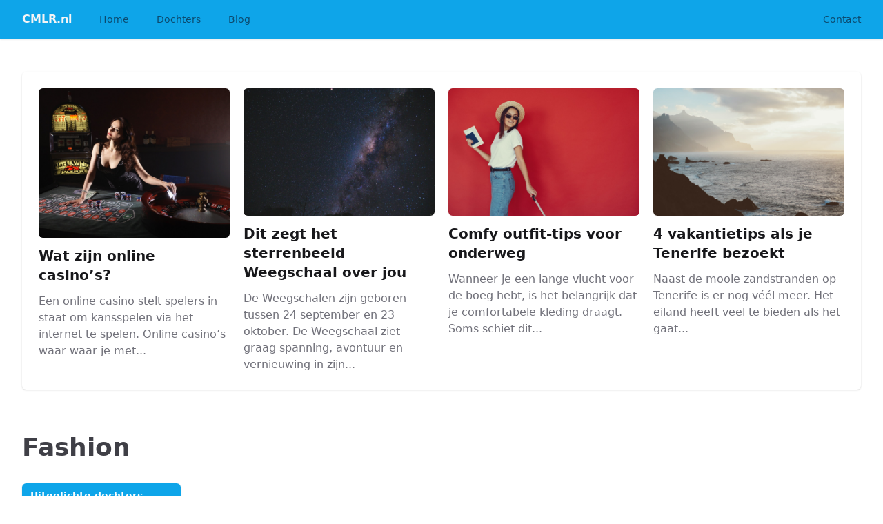

--- FILE ---
content_type: text/html; charset=UTF-8
request_url: https://fashion.cmlr.nl/
body_size: 2256
content:
<!DOCTYPE html>
<html lang="nl">
<head>
    <meta charset="utf-8">
    <meta name="viewport" content="width=device-width, initial-scale=1">

    <title>Fashion startpagina - Fashion op CMLR.nl</title>
    <meta name="description" content="CMLR.nl is een startpagina. Wij bieden een overzicht van alle handige links, en dat op 1 startpagina." />

    <link href="/css/app.css?id=9c8d054f7908e6e09af2" rel="stylesheet" />
    <script src="https://cdn.jsdelivr.net/gh/alpinejs/alpine@v2.7.3/dist/alpine.js" defer></script>
</head>
<body class="font-sans antialiased">
<div class="relative bg-lightBlue-500" x-data="{open: false}">
    <div class="relative z-10 shadow">
        <div class="max-w-7xl mx-auto flex justify-between items-center py-4 px-4 sm:px-6 lg:px-8 md:justify-start md:space-x-10">
            <div>
                <a href="https://www.cmlr.nl" class="flex font-semibold text-gray-100 hover:text-white text-base">
                    CMLR.nl
                </a>
            </div>
            <div class="-mr-2 -my-2 md:hidden">
                <button type="button" x-on:click="open = true" class="bg-white rounded-md p-2 inline-flex items-center justify-center text-gray-400 hover:text-gray-500 hover:bg-gray-100 focus:outline-none focus:ring-2 focus:ring-inset focus:ring-indigo-500">
                    <span class="sr-only">Open menu</span>
                     <svg class="h-6 w-6" xmlns="http://www.w3.org/2000/svg" fill="none" viewBox="0 0 24 24" stroke="currentColor">
  <path stroke-linecap="round" stroke-linejoin="round" stroke-width="2" d="M4 6h16M4 12h16M4 18h16"/>
</svg> 
                </button>
            </div>
            <div class="hidden md:flex-1 md:flex md:items-center md:justify-between">
                <nav class="flex space-x-10">
                    <a href="https://www.cmlr.nl" class="text-sm font-medium text-lightBlue-900 hover:text-lightBlue-700">
                        Home
                    </a>
                    <a href="https://www.cmlr.nl/dochters" class="text-sm font-medium text-lightBlue-900 hover:text-lightBlue-700">
                        Dochters
                    </a>
                    <a href="https://www.cmlr.nl/blog" class="text-sm font-medium text-lightBlue-900 hover:text-lightBlue-700">
                        Blog
                    </a>
                </nav>
                <div class="flex items-center md:ml-12">
                    <a href="https://www.cmlr.nl/contact" class="text-sm font-medium text-lightBlue-900 hover:text-lightBlue-700">
                        Contact
                    </a>
                </div>
            </div>
        </div>
    </div>

    <div
            x-transition:enter="duration-200 ease-out"
            x-transition:enter-start="opacity-0 scale-95"
            x-transition:enter-end="opacity-100 scale-100"
            x-transition:leave="duration-100 ease-in"
            x-transition:leave-start="opacity-100 scale-100"
            x-transition:leave-end="opacity-0 scale-95"
            x-show="open"
            style="display: none;"
            class="absolute z-20 top-0 inset-x-0 p-2 transition transform origin-top-right md:hidden">
        <div class="rounded-lg shadow-lg ring-1 ring-black ring-opacity-5 bg-white divide-y-2 divide-gray-50">
            <div class="pt-5 pb-6 px-5 sm:pb-8">
                <div class="flex items-center justify-between">
                    <div>
                        <a href="https://www.cmlr.nl" class="flex font-semibold text-gray-600 hover:text-gray-700 text-base">
                            CMLR.nl
                        </a>
                    </div>
                    <div class="-mr-2">
                        <button type="button" x-on:click="open = false" class="bg-white rounded-md p-2 inline-flex items-center justify-center text-gray-400 hover:text-gray-500 hover:bg-gray-100 focus:outline-none focus:ring-2 focus:ring-inset focus:ring-indigo-500">
                            <span class="sr-only">Close menu</span>
                             <svg class="h-6 w-6" xmlns="http://www.w3.org/2000/svg" fill="none" viewBox="0 0 24 24" stroke="currentColor">
  <path stroke-linecap="round" stroke-linejoin="round" stroke-width="2" d="M6 18L18 6M6 6l12 12"/>
</svg> 
                        </button>
                    </div>
                </div>
            </div>
            <div class="py-6 px-5">
                <div class="grid grid-cols-1 gap-4">
                    <a href="https://www.cmlr.nl" class="rounded-md text-base font-medium text-gray-900 hover:text-gray-700">
                        Home
                    </a>

                    <a href="https://www.cmlr.nl/dochters" class="rounded-md text-base font-medium text-gray-900 hover:text-gray-700">
                        Dochters
                    </a>

                    <a href="https://www.cmlr.nl/blog" class="rounded-md text-base font-medium text-gray-900 hover:text-gray-700">
                        Blog
                    </a>
                    <a href="https://www.cmlr.nl/contact" class="rounded-md text-base font-medium text-gray-900 hover:text-gray-700">
                        Contact
                    </a>
                </div>
            </div>
        </div>
    </div>
</div>

<div class="bg-white mx-auto max-w-7xl pt-12 px-4 sm:px-6 lg:px-8">
        <div class="relative bg-white overflow-hidden shadow rounded-md mb-4 p-6">
            <div class="grid gap-16 lg:grid-cols-4 lg:gap-x-5 lg:gap-y-12">
                                    <div>
    <a href="https://www.cmlr.nl/blog/wat-zijn-online-casinos" class="block">
        <img src="https://fashion.cmlr.nl/storage/blogs/wat-zijn-online-casinos.jpg" alt="Wat zijn online casino’s?" class="rounded-md mb-3" />
        <p class="text-xl font-semibold text-gray-900">
            Wat zijn online casino’s?
        </p>
        <p class="mt-3 text-base text-gray-500">
            Een online casino stelt spelers in staat om kansspelen via het internet te spelen. Online casino’s waar  waar je met...
        </p>
    </a>
</div>                                    <div>
    <a href="https://www.cmlr.nl/blog/dit-zegt-het-sterrenbeeld-weegschaal-over-jou" class="block">
        <img src="https://fashion.cmlr.nl/storage/blogs/dit-zegt-het-sterrenbeeld-weegschaal-over-jou.jpg" alt="Dit zegt het sterrenbeeld Weegschaal over jou" class="rounded-md mb-3" />
        <p class="text-xl font-semibold text-gray-900">
            Dit zegt het sterrenbeeld Weegschaal over jou
        </p>
        <p class="mt-3 text-base text-gray-500">
            De Weegschalen zijn geboren tussen 24 september en 23 oktober. De Weegschaal ziet graag spanning, avontuur en vernieuwing in zijn...
        </p>
    </a>
</div>                                    <div>
    <a href="https://www.cmlr.nl/blog/comfy-outfit-tips-voor-onderweg" class="block">
        <img src="https://fashion.cmlr.nl/storage/blogs/comfy-outfit-tips-voor-onderweg.jpg" alt="Comfy outfit-tips voor onderweg" class="rounded-md mb-3" />
        <p class="text-xl font-semibold text-gray-900">
            Comfy outfit-tips voor onderweg
        </p>
        <p class="mt-3 text-base text-gray-500">
            Wanneer je een lange vlucht voor de boeg hebt, is het belangrijk dat je comfortabele kleding draagt. Soms schiet dit...
        </p>
    </a>
</div>                                    <div>
    <a href="https://www.cmlr.nl/blog/4-vakantietips-als-je-tenerife-bezoekt" class="block">
        <img src="https://fashion.cmlr.nl/storage/blogs/4-vakantietips-als-je-tenerife-bezoekt.jpg" alt="4 vakantietips als je Tenerife bezoekt" class="rounded-md mb-3" />
        <p class="text-xl font-semibold text-gray-900">
            4 vakantietips als je Tenerife bezoekt
        </p>
        <p class="mt-3 text-base text-gray-500">
            Naast de mooie zandstranden op Tenerife is er nog véél meer. Het eiland heeft veel te bieden als het gaat...
        </p>
    </a>
</div>                            </div>
        </div>
    </div>

    <div class="bg-white mx-auto max-w-7xl py-12 px-4 sm:px-6 lg:px-8">
        <div class="relative">
            <div class="mb-8">
                <h2 class="text-3xl font-bold text-gray-700 sm:text-4xl">
                     Fashion                 </h2>
            </div>
            <div class="grid grid-cols-5 gap-4">
                <div class="col-span-5 md:col-span-5 lg:col-span-1">
                    <div class="bg-lightBlue-500 overflow-hidden shadow rounded-md mb-4">
                        <div class="px-3 py-2 text-sm text-white font-semibold">
                            Uitgelichte dochters
                        </div>
                        <div class="bg-white">
                            <ul class="divide-y divide-gray-100">
                                                                    <li><a href="https://spellen.cmlr.nl" class="block px-3 py-2 hover:bg-lightBlue-50 text-sm text-gray-600">Spellen</a></li>
                                                                    <li><a href="https://wielrennen.cmlr.nl" class="block px-3 py-2 hover:bg-lightBlue-50 text-sm text-gray-600">Wielrennen</a></li>
                                                                    <li><a href="https://kunstgras.cmlr.nl" class="block px-3 py-2 hover:bg-lightBlue-50 text-sm text-gray-600">Kunstgras</a></li>
                                                                    <li><a href="https://geld.cmlr.nl" class="block px-3 py-2 hover:bg-lightBlue-50 text-sm text-gray-600">Geld</a></li>
                                                                    <li><a href="https://mode.cmlr.nl" class="block px-3 py-2 hover:bg-lightBlue-50 text-sm text-gray-600">Mode</a></li>
                                                                    <li><a href="https://vacature.cmlr.nl" class="block px-3 py-2 hover:bg-lightBlue-50 text-sm text-gray-600">Vacature</a></li>
                                                                    <li><a href="https://meubels.cmlr.nl" class="block px-3 py-2 hover:bg-lightBlue-50 text-sm text-gray-600">Meubels</a></li>
                                                                    <li><a href="https://muziek.cmlr.nl" class="block px-3 py-2 hover:bg-lightBlue-50 text-sm text-gray-600">Muziek</a></li>
                                                                    <li><a href="https://padel.cmlr.nl" class="block px-3 py-2 hover:bg-lightBlue-50 text-sm text-gray-600">Padel</a></li>
                                                                    <li><a href="https://woning.cmlr.nl" class="block px-3 py-2 hover:bg-lightBlue-50 text-sm text-gray-600">Woning</a></li>
                                                            </ul>

                            <a class="bg-gray-500 hover:bg-gray-600 px-3 py-2 text-sm text-white block" href="https://www.cmlr.nl/dochters">Bekijk alle dochters &raquo;</a>
                        </div>
                    </div>
                </div>

                                                    </div>
               </div>
            </div>
        </div>
    </div>

<footer class="bg-white">
    <div class="max-w-7xl mx-auto py-12 px-4 sm:px-6 md:flex md:items-center md:justify-between lg:px-8">
        <div class="mt-8 md:mt-0 md:order-1">
            <p class="text-center text-base text-gray-400">
                &copy; 2026 CMLR.nl - Alle rechten voorbehouden
            </p>
        </div>
    </div>
</footer>
</body>
</html>
 